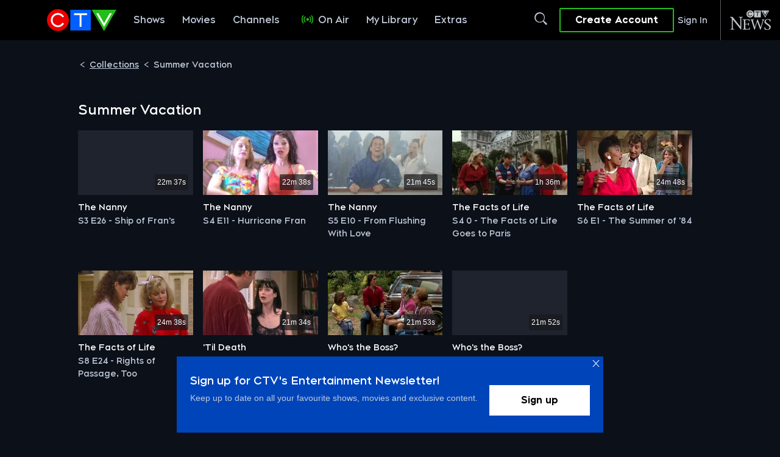

--- FILE ---
content_type: text/plain
request_url: https://ipv4.icanhazip.com/
body_size: 117
content:
18.117.115.192


--- FILE ---
content_type: text/json; charset=utf-8
request_url: https://insights-collector.newrelic.com/v1/accounts//events
body_size: 63
content:
{"success":true, "uuid":"63afcdfe-0001-bca3-e93b-019bf1f9ca70"}

--- FILE ---
content_type: text/plain
request_url: https://ipv4.icanhazip.com/
body_size: 25
content:
18.117.115.192
